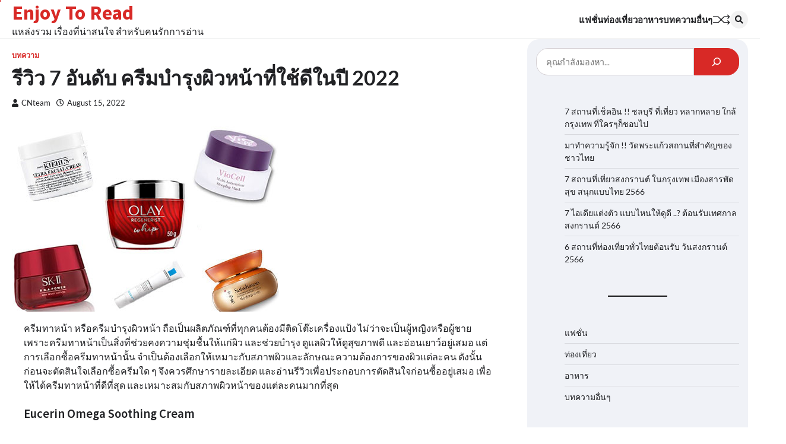

--- FILE ---
content_type: text/html; charset=UTF-8
request_url: https://enjoytoread.com/reviews-of-the-best-facial-creams-to-use-in-2022/
body_size: 17025
content:
<!doctype html>
<html lang="en-US">
<head>
	<meta charset="UTF-8">
	<meta name="viewport" content="width=device-width, initial-scale=1">
	<link rel="profile" href="https://gmpg.org/xfn/11">

	<meta name='robots' content='index, follow, max-image-preview:large, max-snippet:-1, max-video-preview:-1' />

	<!-- This site is optimized with the Yoast SEO plugin v20.3 - https://yoast.com/wordpress/plugins/seo/ -->
	<title>รีวิว 7 อันดับ ครีมบำรุงผิวหน้าที่ใช้ดีในปี 2022 - Enjoy To Read</title>
	<link rel="canonical" href="https://enjoytoread.com/reviews-of-the-best-facial-creams-to-use-in-2022/" />
	<meta property="og:locale" content="en_US" />
	<meta property="og:type" content="article" />
	<meta property="og:title" content="รีวิว 7 อันดับ ครีมบำรุงผิวหน้าที่ใช้ดีในปี 2022 - Enjoy To Read" />
	<meta property="og:description" content="ครีมทาหน้า หรือครีมบำรุงผิวหน้า ถือเป็นผลิตภัณฑ์ที่ทุกคนต้องมีติดโต๊ะเครื่องแป้ง ไม่ว่าจะเป็นผู้หญิงหรือผู้ชาย เพราะครีมทาหน้าเป็นสิ่งที่ช่วยคงความชุ่มชื้นให้แก่ผิว&hellip;" />
	<meta property="og:url" content="https://enjoytoread.com/reviews-of-the-best-facial-creams-to-use-in-2022/" />
	<meta property="og:site_name" content="Enjoy To Read" />
	<meta property="article:published_time" content="2022-08-15T03:56:21+00:00" />
	<meta property="article:modified_time" content="2022-08-23T06:10:41+00:00" />
	<meta property="og:image" content="https://enjoytoread.com/wp-content/uploads/2022/07/ครีมบำรุงผิวหน้า.jpg" />
	<meta property="og:image:width" content="450" />
	<meta property="og:image:height" content="313" />
	<meta property="og:image:type" content="image/jpeg" />
	<meta name="author" content="CNteam" />
	<meta name="twitter:card" content="summary_large_image" />
	<meta name="twitter:label1" content="Written by" />
	<meta name="twitter:data1" content="CNteam" />
	<script type="application/ld+json" class="yoast-schema-graph">{"@context":"https://schema.org","@graph":[{"@type":"WebPage","@id":"https://enjoytoread.com/reviews-of-the-best-facial-creams-to-use-in-2022/","url":"https://enjoytoread.com/reviews-of-the-best-facial-creams-to-use-in-2022/","name":"รีวิว 7 อันดับ ครีมบำรุงผิวหน้าที่ใช้ดีในปี 2022 - Enjoy To Read","isPartOf":{"@id":"https://enjoytoread.com/#website"},"primaryImageOfPage":{"@id":"https://enjoytoread.com/reviews-of-the-best-facial-creams-to-use-in-2022/#primaryimage"},"image":{"@id":"https://enjoytoread.com/reviews-of-the-best-facial-creams-to-use-in-2022/#primaryimage"},"thumbnailUrl":"https://enjoytoread.com/wp-content/uploads/2022/07/ครีมบำรุงผิวหน้า.jpg","datePublished":"2022-08-15T03:56:21+00:00","dateModified":"2022-08-23T06:10:41+00:00","author":{"@id":"https://enjoytoread.com/#/schema/person/b986d370528f177b3fb511eb574d8542"},"breadcrumb":{"@id":"https://enjoytoread.com/reviews-of-the-best-facial-creams-to-use-in-2022/#breadcrumb"},"inLanguage":"en-US","potentialAction":[{"@type":"ReadAction","target":["https://enjoytoread.com/reviews-of-the-best-facial-creams-to-use-in-2022/"]}]},{"@type":"ImageObject","inLanguage":"en-US","@id":"https://enjoytoread.com/reviews-of-the-best-facial-creams-to-use-in-2022/#primaryimage","url":"https://enjoytoread.com/wp-content/uploads/2022/07/ครีมบำรุงผิวหน้า.jpg","contentUrl":"https://enjoytoread.com/wp-content/uploads/2022/07/ครีมบำรุงผิวหน้า.jpg","width":450,"height":313,"caption":"ครีมบำรุงผิวหน้า"},{"@type":"BreadcrumbList","@id":"https://enjoytoread.com/reviews-of-the-best-facial-creams-to-use-in-2022/#breadcrumb","itemListElement":[{"@type":"ListItem","position":1,"name":"Home","item":"https://enjoytoread.com/"},{"@type":"ListItem","position":2,"name":"รีวิว 7 อันดับ ครีมบำรุงผิวหน้าที่ใช้ดีในปี 2022"}]},{"@type":"WebSite","@id":"https://enjoytoread.com/#website","url":"https://enjoytoread.com/","name":"Enjoy To Read","description":"แหล่งรวม เรื่องที่น่าสนใจ สำหรับคนรักการอ่าน","potentialAction":[{"@type":"SearchAction","target":{"@type":"EntryPoint","urlTemplate":"https://enjoytoread.com/?s={search_term_string}"},"query-input":"required name=search_term_string"}],"inLanguage":"en-US"},{"@type":"Person","@id":"https://enjoytoread.com/#/schema/person/b986d370528f177b3fb511eb574d8542","name":"CNteam","url":"https://enjoytoread.com/author/cnteam/"}]}</script>
	<!-- / Yoast SEO plugin. -->


<link rel="alternate" type="application/rss+xml" title="Enjoy To Read &raquo; Feed" href="https://enjoytoread.com/feed/" />
<link rel="alternate" type="application/rss+xml" title="Enjoy To Read &raquo; Comments Feed" href="https://enjoytoread.com/comments/feed/" />
<link rel="alternate" type="application/rss+xml" title="Enjoy To Read &raquo; รีวิว 7 อันดับ ครีมบำรุงผิวหน้าที่ใช้ดีในปี 2022 Comments Feed" href="https://enjoytoread.com/reviews-of-the-best-facial-creams-to-use-in-2022/feed/" />
<link rel="alternate" title="oEmbed (JSON)" type="application/json+oembed" href="https://enjoytoread.com/wp-json/oembed/1.0/embed?url=https%3A%2F%2Fenjoytoread.com%2Freviews-of-the-best-facial-creams-to-use-in-2022%2F" />
<link rel="alternate" title="oEmbed (XML)" type="text/xml+oembed" href="https://enjoytoread.com/wp-json/oembed/1.0/embed?url=https%3A%2F%2Fenjoytoread.com%2Freviews-of-the-best-facial-creams-to-use-in-2022%2F&#038;format=xml" />
<style id='wp-img-auto-sizes-contain-inline-css'>
img:is([sizes=auto i],[sizes^="auto," i]){contain-intrinsic-size:3000px 1500px}
/*# sourceURL=wp-img-auto-sizes-contain-inline-css */
</style>
<style id='wp-emoji-styles-inline-css'>

	img.wp-smiley, img.emoji {
		display: inline !important;
		border: none !important;
		box-shadow: none !important;
		height: 1em !important;
		width: 1em !important;
		margin: 0 0.07em !important;
		vertical-align: -0.1em !important;
		background: none !important;
		padding: 0 !important;
	}
/*# sourceURL=wp-emoji-styles-inline-css */
</style>
<link rel='stylesheet' id='wp-block-library-css' href='https://enjoytoread.com/wp-includes/css/dist/block-library/style.min.css?ver=6.9' media='all' />
<style id='wp-block-image-inline-css'>
.wp-block-image>a,.wp-block-image>figure>a{display:inline-block}.wp-block-image img{box-sizing:border-box;height:auto;max-width:100%;vertical-align:bottom}@media not (prefers-reduced-motion){.wp-block-image img.hide{visibility:hidden}.wp-block-image img.show{animation:show-content-image .4s}}.wp-block-image[style*=border-radius] img,.wp-block-image[style*=border-radius]>a{border-radius:inherit}.wp-block-image.has-custom-border img{box-sizing:border-box}.wp-block-image.aligncenter{text-align:center}.wp-block-image.alignfull>a,.wp-block-image.alignwide>a{width:100%}.wp-block-image.alignfull img,.wp-block-image.alignwide img{height:auto;width:100%}.wp-block-image .aligncenter,.wp-block-image .alignleft,.wp-block-image .alignright,.wp-block-image.aligncenter,.wp-block-image.alignleft,.wp-block-image.alignright{display:table}.wp-block-image .aligncenter>figcaption,.wp-block-image .alignleft>figcaption,.wp-block-image .alignright>figcaption,.wp-block-image.aligncenter>figcaption,.wp-block-image.alignleft>figcaption,.wp-block-image.alignright>figcaption{caption-side:bottom;display:table-caption}.wp-block-image .alignleft{float:left;margin:.5em 1em .5em 0}.wp-block-image .alignright{float:right;margin:.5em 0 .5em 1em}.wp-block-image .aligncenter{margin-left:auto;margin-right:auto}.wp-block-image :where(figcaption){margin-bottom:1em;margin-top:.5em}.wp-block-image.is-style-circle-mask img{border-radius:9999px}@supports ((-webkit-mask-image:none) or (mask-image:none)) or (-webkit-mask-image:none){.wp-block-image.is-style-circle-mask img{border-radius:0;-webkit-mask-image:url('data:image/svg+xml;utf8,<svg viewBox="0 0 100 100" xmlns="http://www.w3.org/2000/svg"><circle cx="50" cy="50" r="50"/></svg>');mask-image:url('data:image/svg+xml;utf8,<svg viewBox="0 0 100 100" xmlns="http://www.w3.org/2000/svg"><circle cx="50" cy="50" r="50"/></svg>');mask-mode:alpha;-webkit-mask-position:center;mask-position:center;-webkit-mask-repeat:no-repeat;mask-repeat:no-repeat;-webkit-mask-size:contain;mask-size:contain}}:root :where(.wp-block-image.is-style-rounded img,.wp-block-image .is-style-rounded img){border-radius:9999px}.wp-block-image figure{margin:0}.wp-lightbox-container{display:flex;flex-direction:column;position:relative}.wp-lightbox-container img{cursor:zoom-in}.wp-lightbox-container img:hover+button{opacity:1}.wp-lightbox-container button{align-items:center;backdrop-filter:blur(16px) saturate(180%);background-color:#5a5a5a40;border:none;border-radius:4px;cursor:zoom-in;display:flex;height:20px;justify-content:center;opacity:0;padding:0;position:absolute;right:16px;text-align:center;top:16px;width:20px;z-index:100}@media not (prefers-reduced-motion){.wp-lightbox-container button{transition:opacity .2s ease}}.wp-lightbox-container button:focus-visible{outline:3px auto #5a5a5a40;outline:3px auto -webkit-focus-ring-color;outline-offset:3px}.wp-lightbox-container button:hover{cursor:pointer;opacity:1}.wp-lightbox-container button:focus{opacity:1}.wp-lightbox-container button:focus,.wp-lightbox-container button:hover,.wp-lightbox-container button:not(:hover):not(:active):not(.has-background){background-color:#5a5a5a40;border:none}.wp-lightbox-overlay{box-sizing:border-box;cursor:zoom-out;height:100vh;left:0;overflow:hidden;position:fixed;top:0;visibility:hidden;width:100%;z-index:100000}.wp-lightbox-overlay .close-button{align-items:center;cursor:pointer;display:flex;justify-content:center;min-height:40px;min-width:40px;padding:0;position:absolute;right:calc(env(safe-area-inset-right) + 16px);top:calc(env(safe-area-inset-top) + 16px);z-index:5000000}.wp-lightbox-overlay .close-button:focus,.wp-lightbox-overlay .close-button:hover,.wp-lightbox-overlay .close-button:not(:hover):not(:active):not(.has-background){background:none;border:none}.wp-lightbox-overlay .lightbox-image-container{height:var(--wp--lightbox-container-height);left:50%;overflow:hidden;position:absolute;top:50%;transform:translate(-50%,-50%);transform-origin:top left;width:var(--wp--lightbox-container-width);z-index:9999999999}.wp-lightbox-overlay .wp-block-image{align-items:center;box-sizing:border-box;display:flex;height:100%;justify-content:center;margin:0;position:relative;transform-origin:0 0;width:100%;z-index:3000000}.wp-lightbox-overlay .wp-block-image img{height:var(--wp--lightbox-image-height);min-height:var(--wp--lightbox-image-height);min-width:var(--wp--lightbox-image-width);width:var(--wp--lightbox-image-width)}.wp-lightbox-overlay .wp-block-image figcaption{display:none}.wp-lightbox-overlay button{background:none;border:none}.wp-lightbox-overlay .scrim{background-color:#fff;height:100%;opacity:.9;position:absolute;width:100%;z-index:2000000}.wp-lightbox-overlay.active{visibility:visible}@media not (prefers-reduced-motion){.wp-lightbox-overlay.active{animation:turn-on-visibility .25s both}.wp-lightbox-overlay.active img{animation:turn-on-visibility .35s both}.wp-lightbox-overlay.show-closing-animation:not(.active){animation:turn-off-visibility .35s both}.wp-lightbox-overlay.show-closing-animation:not(.active) img{animation:turn-off-visibility .25s both}.wp-lightbox-overlay.zoom.active{animation:none;opacity:1;visibility:visible}.wp-lightbox-overlay.zoom.active .lightbox-image-container{animation:lightbox-zoom-in .4s}.wp-lightbox-overlay.zoom.active .lightbox-image-container img{animation:none}.wp-lightbox-overlay.zoom.active .scrim{animation:turn-on-visibility .4s forwards}.wp-lightbox-overlay.zoom.show-closing-animation:not(.active){animation:none}.wp-lightbox-overlay.zoom.show-closing-animation:not(.active) .lightbox-image-container{animation:lightbox-zoom-out .4s}.wp-lightbox-overlay.zoom.show-closing-animation:not(.active) .lightbox-image-container img{animation:none}.wp-lightbox-overlay.zoom.show-closing-animation:not(.active) .scrim{animation:turn-off-visibility .4s forwards}}@keyframes show-content-image{0%{visibility:hidden}99%{visibility:hidden}to{visibility:visible}}@keyframes turn-on-visibility{0%{opacity:0}to{opacity:1}}@keyframes turn-off-visibility{0%{opacity:1;visibility:visible}99%{opacity:0;visibility:visible}to{opacity:0;visibility:hidden}}@keyframes lightbox-zoom-in{0%{transform:translate(calc((-100vw + var(--wp--lightbox-scrollbar-width))/2 + var(--wp--lightbox-initial-left-position)),calc(-50vh + var(--wp--lightbox-initial-top-position))) scale(var(--wp--lightbox-scale))}to{transform:translate(-50%,-50%) scale(1)}}@keyframes lightbox-zoom-out{0%{transform:translate(-50%,-50%) scale(1);visibility:visible}99%{visibility:visible}to{transform:translate(calc((-100vw + var(--wp--lightbox-scrollbar-width))/2 + var(--wp--lightbox-initial-left-position)),calc(-50vh + var(--wp--lightbox-initial-top-position))) scale(var(--wp--lightbox-scale));visibility:hidden}}
/*# sourceURL=https://enjoytoread.com/wp-includes/blocks/image/style.min.css */
</style>
<style id='wp-block-image-theme-inline-css'>
:root :where(.wp-block-image figcaption){color:#555;font-size:13px;text-align:center}.is-dark-theme :root :where(.wp-block-image figcaption){color:#ffffffa6}.wp-block-image{margin:0 0 1em}
/*# sourceURL=https://enjoytoread.com/wp-includes/blocks/image/theme.min.css */
</style>
<style id='wp-block-latest-posts-inline-css'>
.wp-block-latest-posts{box-sizing:border-box}.wp-block-latest-posts.alignleft{margin-right:2em}.wp-block-latest-posts.alignright{margin-left:2em}.wp-block-latest-posts.wp-block-latest-posts__list{list-style:none}.wp-block-latest-posts.wp-block-latest-posts__list li{clear:both;overflow-wrap:break-word}.wp-block-latest-posts.is-grid{display:flex;flex-wrap:wrap}.wp-block-latest-posts.is-grid li{margin:0 1.25em 1.25em 0;width:100%}@media (min-width:600px){.wp-block-latest-posts.columns-2 li{width:calc(50% - .625em)}.wp-block-latest-posts.columns-2 li:nth-child(2n){margin-right:0}.wp-block-latest-posts.columns-3 li{width:calc(33.33333% - .83333em)}.wp-block-latest-posts.columns-3 li:nth-child(3n){margin-right:0}.wp-block-latest-posts.columns-4 li{width:calc(25% - .9375em)}.wp-block-latest-posts.columns-4 li:nth-child(4n){margin-right:0}.wp-block-latest-posts.columns-5 li{width:calc(20% - 1em)}.wp-block-latest-posts.columns-5 li:nth-child(5n){margin-right:0}.wp-block-latest-posts.columns-6 li{width:calc(16.66667% - 1.04167em)}.wp-block-latest-posts.columns-6 li:nth-child(6n){margin-right:0}}:root :where(.wp-block-latest-posts.is-grid){padding:0}:root :where(.wp-block-latest-posts.wp-block-latest-posts__list){padding-left:0}.wp-block-latest-posts__post-author,.wp-block-latest-posts__post-date{display:block;font-size:.8125em}.wp-block-latest-posts__post-excerpt,.wp-block-latest-posts__post-full-content{margin-bottom:1em;margin-top:.5em}.wp-block-latest-posts__featured-image a{display:inline-block}.wp-block-latest-posts__featured-image img{height:auto;max-width:100%;width:auto}.wp-block-latest-posts__featured-image.alignleft{float:left;margin-right:1em}.wp-block-latest-posts__featured-image.alignright{float:right;margin-left:1em}.wp-block-latest-posts__featured-image.aligncenter{margin-bottom:1em;text-align:center}
/*# sourceURL=https://enjoytoread.com/wp-includes/blocks/latest-posts/style.min.css */
</style>
<style id='wp-block-search-inline-css'>
.wp-block-search__button{margin-left:10px;word-break:normal}.wp-block-search__button.has-icon{line-height:0}.wp-block-search__button svg{height:1.25em;min-height:24px;min-width:24px;width:1.25em;fill:currentColor;vertical-align:text-bottom}:where(.wp-block-search__button){border:1px solid #ccc;padding:6px 10px}.wp-block-search__inside-wrapper{display:flex;flex:auto;flex-wrap:nowrap;max-width:100%}.wp-block-search__label{width:100%}.wp-block-search.wp-block-search__button-only .wp-block-search__button{box-sizing:border-box;display:flex;flex-shrink:0;justify-content:center;margin-left:0;max-width:100%}.wp-block-search.wp-block-search__button-only .wp-block-search__inside-wrapper{min-width:0!important;transition-property:width}.wp-block-search.wp-block-search__button-only .wp-block-search__input{flex-basis:100%;transition-duration:.3s}.wp-block-search.wp-block-search__button-only.wp-block-search__searchfield-hidden,.wp-block-search.wp-block-search__button-only.wp-block-search__searchfield-hidden .wp-block-search__inside-wrapper{overflow:hidden}.wp-block-search.wp-block-search__button-only.wp-block-search__searchfield-hidden .wp-block-search__input{border-left-width:0!important;border-right-width:0!important;flex-basis:0;flex-grow:0;margin:0;min-width:0!important;padding-left:0!important;padding-right:0!important;width:0!important}:where(.wp-block-search__input){appearance:none;border:1px solid #949494;flex-grow:1;font-family:inherit;font-size:inherit;font-style:inherit;font-weight:inherit;letter-spacing:inherit;line-height:inherit;margin-left:0;margin-right:0;min-width:3rem;padding:8px;text-decoration:unset!important;text-transform:inherit}:where(.wp-block-search__button-inside .wp-block-search__inside-wrapper){background-color:#fff;border:1px solid #949494;box-sizing:border-box;padding:4px}:where(.wp-block-search__button-inside .wp-block-search__inside-wrapper) .wp-block-search__input{border:none;border-radius:0;padding:0 4px}:where(.wp-block-search__button-inside .wp-block-search__inside-wrapper) .wp-block-search__input:focus{outline:none}:where(.wp-block-search__button-inside .wp-block-search__inside-wrapper) :where(.wp-block-search__button){padding:4px 8px}.wp-block-search.aligncenter .wp-block-search__inside-wrapper{margin:auto}.wp-block[data-align=right] .wp-block-search.wp-block-search__button-only .wp-block-search__inside-wrapper{float:right}
/*# sourceURL=https://enjoytoread.com/wp-includes/blocks/search/style.min.css */
</style>
<style id='wp-block-search-theme-inline-css'>
.wp-block-search .wp-block-search__label{font-weight:700}.wp-block-search__button{border:1px solid #ccc;padding:.375em .625em}
/*# sourceURL=https://enjoytoread.com/wp-includes/blocks/search/theme.min.css */
</style>
<style id='wp-block-separator-inline-css'>
@charset "UTF-8";.wp-block-separator{border:none;border-top:2px solid}:root :where(.wp-block-separator.is-style-dots){height:auto;line-height:1;text-align:center}:root :where(.wp-block-separator.is-style-dots):before{color:currentColor;content:"···";font-family:serif;font-size:1.5em;letter-spacing:2em;padding-left:2em}.wp-block-separator.is-style-dots{background:none!important;border:none!important}
/*# sourceURL=https://enjoytoread.com/wp-includes/blocks/separator/style.min.css */
</style>
<style id='wp-block-separator-theme-inline-css'>
.wp-block-separator.has-css-opacity{opacity:.4}.wp-block-separator{border:none;border-bottom:2px solid;margin-left:auto;margin-right:auto}.wp-block-separator.has-alpha-channel-opacity{opacity:1}.wp-block-separator:not(.is-style-wide):not(.is-style-dots){width:100px}.wp-block-separator.has-background:not(.is-style-dots){border-bottom:none;height:1px}.wp-block-separator.has-background:not(.is-style-wide):not(.is-style-dots){height:2px}
/*# sourceURL=https://enjoytoread.com/wp-includes/blocks/separator/theme.min.css */
</style>
<style id='global-styles-inline-css'>
:root{--wp--preset--aspect-ratio--square: 1;--wp--preset--aspect-ratio--4-3: 4/3;--wp--preset--aspect-ratio--3-4: 3/4;--wp--preset--aspect-ratio--3-2: 3/2;--wp--preset--aspect-ratio--2-3: 2/3;--wp--preset--aspect-ratio--16-9: 16/9;--wp--preset--aspect-ratio--9-16: 9/16;--wp--preset--color--black: #000000;--wp--preset--color--cyan-bluish-gray: #abb8c3;--wp--preset--color--white: #ffffff;--wp--preset--color--pale-pink: #f78da7;--wp--preset--color--vivid-red: #cf2e2e;--wp--preset--color--luminous-vivid-orange: #ff6900;--wp--preset--color--luminous-vivid-amber: #fcb900;--wp--preset--color--light-green-cyan: #7bdcb5;--wp--preset--color--vivid-green-cyan: #00d084;--wp--preset--color--pale-cyan-blue: #8ed1fc;--wp--preset--color--vivid-cyan-blue: #0693e3;--wp--preset--color--vivid-purple: #9b51e0;--wp--preset--gradient--vivid-cyan-blue-to-vivid-purple: linear-gradient(135deg,rgb(6,147,227) 0%,rgb(155,81,224) 100%);--wp--preset--gradient--light-green-cyan-to-vivid-green-cyan: linear-gradient(135deg,rgb(122,220,180) 0%,rgb(0,208,130) 100%);--wp--preset--gradient--luminous-vivid-amber-to-luminous-vivid-orange: linear-gradient(135deg,rgb(252,185,0) 0%,rgb(255,105,0) 100%);--wp--preset--gradient--luminous-vivid-orange-to-vivid-red: linear-gradient(135deg,rgb(255,105,0) 0%,rgb(207,46,46) 100%);--wp--preset--gradient--very-light-gray-to-cyan-bluish-gray: linear-gradient(135deg,rgb(238,238,238) 0%,rgb(169,184,195) 100%);--wp--preset--gradient--cool-to-warm-spectrum: linear-gradient(135deg,rgb(74,234,220) 0%,rgb(151,120,209) 20%,rgb(207,42,186) 40%,rgb(238,44,130) 60%,rgb(251,105,98) 80%,rgb(254,248,76) 100%);--wp--preset--gradient--blush-light-purple: linear-gradient(135deg,rgb(255,206,236) 0%,rgb(152,150,240) 100%);--wp--preset--gradient--blush-bordeaux: linear-gradient(135deg,rgb(254,205,165) 0%,rgb(254,45,45) 50%,rgb(107,0,62) 100%);--wp--preset--gradient--luminous-dusk: linear-gradient(135deg,rgb(255,203,112) 0%,rgb(199,81,192) 50%,rgb(65,88,208) 100%);--wp--preset--gradient--pale-ocean: linear-gradient(135deg,rgb(255,245,203) 0%,rgb(182,227,212) 50%,rgb(51,167,181) 100%);--wp--preset--gradient--electric-grass: linear-gradient(135deg,rgb(202,248,128) 0%,rgb(113,206,126) 100%);--wp--preset--gradient--midnight: linear-gradient(135deg,rgb(2,3,129) 0%,rgb(40,116,252) 100%);--wp--preset--font-size--small: 13px;--wp--preset--font-size--medium: 20px;--wp--preset--font-size--large: 36px;--wp--preset--font-size--x-large: 42px;--wp--preset--spacing--20: 0.44rem;--wp--preset--spacing--30: 0.67rem;--wp--preset--spacing--40: 1rem;--wp--preset--spacing--50: 1.5rem;--wp--preset--spacing--60: 2.25rem;--wp--preset--spacing--70: 3.38rem;--wp--preset--spacing--80: 5.06rem;--wp--preset--shadow--natural: 6px 6px 9px rgba(0, 0, 0, 0.2);--wp--preset--shadow--deep: 12px 12px 50px rgba(0, 0, 0, 0.4);--wp--preset--shadow--sharp: 6px 6px 0px rgba(0, 0, 0, 0.2);--wp--preset--shadow--outlined: 6px 6px 0px -3px rgb(255, 255, 255), 6px 6px rgb(0, 0, 0);--wp--preset--shadow--crisp: 6px 6px 0px rgb(0, 0, 0);}:where(.is-layout-flex){gap: 0.5em;}:where(.is-layout-grid){gap: 0.5em;}body .is-layout-flex{display: flex;}.is-layout-flex{flex-wrap: wrap;align-items: center;}.is-layout-flex > :is(*, div){margin: 0;}body .is-layout-grid{display: grid;}.is-layout-grid > :is(*, div){margin: 0;}:where(.wp-block-columns.is-layout-flex){gap: 2em;}:where(.wp-block-columns.is-layout-grid){gap: 2em;}:where(.wp-block-post-template.is-layout-flex){gap: 1.25em;}:where(.wp-block-post-template.is-layout-grid){gap: 1.25em;}.has-black-color{color: var(--wp--preset--color--black) !important;}.has-cyan-bluish-gray-color{color: var(--wp--preset--color--cyan-bluish-gray) !important;}.has-white-color{color: var(--wp--preset--color--white) !important;}.has-pale-pink-color{color: var(--wp--preset--color--pale-pink) !important;}.has-vivid-red-color{color: var(--wp--preset--color--vivid-red) !important;}.has-luminous-vivid-orange-color{color: var(--wp--preset--color--luminous-vivid-orange) !important;}.has-luminous-vivid-amber-color{color: var(--wp--preset--color--luminous-vivid-amber) !important;}.has-light-green-cyan-color{color: var(--wp--preset--color--light-green-cyan) !important;}.has-vivid-green-cyan-color{color: var(--wp--preset--color--vivid-green-cyan) !important;}.has-pale-cyan-blue-color{color: var(--wp--preset--color--pale-cyan-blue) !important;}.has-vivid-cyan-blue-color{color: var(--wp--preset--color--vivid-cyan-blue) !important;}.has-vivid-purple-color{color: var(--wp--preset--color--vivid-purple) !important;}.has-black-background-color{background-color: var(--wp--preset--color--black) !important;}.has-cyan-bluish-gray-background-color{background-color: var(--wp--preset--color--cyan-bluish-gray) !important;}.has-white-background-color{background-color: var(--wp--preset--color--white) !important;}.has-pale-pink-background-color{background-color: var(--wp--preset--color--pale-pink) !important;}.has-vivid-red-background-color{background-color: var(--wp--preset--color--vivid-red) !important;}.has-luminous-vivid-orange-background-color{background-color: var(--wp--preset--color--luminous-vivid-orange) !important;}.has-luminous-vivid-amber-background-color{background-color: var(--wp--preset--color--luminous-vivid-amber) !important;}.has-light-green-cyan-background-color{background-color: var(--wp--preset--color--light-green-cyan) !important;}.has-vivid-green-cyan-background-color{background-color: var(--wp--preset--color--vivid-green-cyan) !important;}.has-pale-cyan-blue-background-color{background-color: var(--wp--preset--color--pale-cyan-blue) !important;}.has-vivid-cyan-blue-background-color{background-color: var(--wp--preset--color--vivid-cyan-blue) !important;}.has-vivid-purple-background-color{background-color: var(--wp--preset--color--vivid-purple) !important;}.has-black-border-color{border-color: var(--wp--preset--color--black) !important;}.has-cyan-bluish-gray-border-color{border-color: var(--wp--preset--color--cyan-bluish-gray) !important;}.has-white-border-color{border-color: var(--wp--preset--color--white) !important;}.has-pale-pink-border-color{border-color: var(--wp--preset--color--pale-pink) !important;}.has-vivid-red-border-color{border-color: var(--wp--preset--color--vivid-red) !important;}.has-luminous-vivid-orange-border-color{border-color: var(--wp--preset--color--luminous-vivid-orange) !important;}.has-luminous-vivid-amber-border-color{border-color: var(--wp--preset--color--luminous-vivid-amber) !important;}.has-light-green-cyan-border-color{border-color: var(--wp--preset--color--light-green-cyan) !important;}.has-vivid-green-cyan-border-color{border-color: var(--wp--preset--color--vivid-green-cyan) !important;}.has-pale-cyan-blue-border-color{border-color: var(--wp--preset--color--pale-cyan-blue) !important;}.has-vivid-cyan-blue-border-color{border-color: var(--wp--preset--color--vivid-cyan-blue) !important;}.has-vivid-purple-border-color{border-color: var(--wp--preset--color--vivid-purple) !important;}.has-vivid-cyan-blue-to-vivid-purple-gradient-background{background: var(--wp--preset--gradient--vivid-cyan-blue-to-vivid-purple) !important;}.has-light-green-cyan-to-vivid-green-cyan-gradient-background{background: var(--wp--preset--gradient--light-green-cyan-to-vivid-green-cyan) !important;}.has-luminous-vivid-amber-to-luminous-vivid-orange-gradient-background{background: var(--wp--preset--gradient--luminous-vivid-amber-to-luminous-vivid-orange) !important;}.has-luminous-vivid-orange-to-vivid-red-gradient-background{background: var(--wp--preset--gradient--luminous-vivid-orange-to-vivid-red) !important;}.has-very-light-gray-to-cyan-bluish-gray-gradient-background{background: var(--wp--preset--gradient--very-light-gray-to-cyan-bluish-gray) !important;}.has-cool-to-warm-spectrum-gradient-background{background: var(--wp--preset--gradient--cool-to-warm-spectrum) !important;}.has-blush-light-purple-gradient-background{background: var(--wp--preset--gradient--blush-light-purple) !important;}.has-blush-bordeaux-gradient-background{background: var(--wp--preset--gradient--blush-bordeaux) !important;}.has-luminous-dusk-gradient-background{background: var(--wp--preset--gradient--luminous-dusk) !important;}.has-pale-ocean-gradient-background{background: var(--wp--preset--gradient--pale-ocean) !important;}.has-electric-grass-gradient-background{background: var(--wp--preset--gradient--electric-grass) !important;}.has-midnight-gradient-background{background: var(--wp--preset--gradient--midnight) !important;}.has-small-font-size{font-size: var(--wp--preset--font-size--small) !important;}.has-medium-font-size{font-size: var(--wp--preset--font-size--medium) !important;}.has-large-font-size{font-size: var(--wp--preset--font-size--large) !important;}.has-x-large-font-size{font-size: var(--wp--preset--font-size--x-large) !important;}
/*# sourceURL=global-styles-inline-css */
</style>

<style id='classic-theme-styles-inline-css'>
/*! This file is auto-generated */
.wp-block-button__link{color:#fff;background-color:#32373c;border-radius:9999px;box-shadow:none;text-decoration:none;padding:calc(.667em + 2px) calc(1.333em + 2px);font-size:1.125em}.wp-block-file__button{background:#32373c;color:#fff;text-decoration:none}
/*# sourceURL=/wp-includes/css/classic-themes.min.css */
</style>
<link rel='stylesheet' id='flash-news-slick-style-css' href='https://enjoytoread.com/wp-content/themes/flash-news/assets/css/slick.min.css?ver=1.8.1' media='all' />
<link rel='stylesheet' id='flash-news-fontawesome-style-css' href='https://enjoytoread.com/wp-content/themes/flash-news/assets/css/fontawesome.min.css?ver=5.15.4' media='all' />
<link rel='stylesheet' id='flash-news-google-fonts-css' href='https://enjoytoread.com/wp-content/fonts/729441b9a00605ad17022782db904aad.css' media='all' />
<link rel='stylesheet' id='flash-news-style-css' href='https://enjoytoread.com/wp-content/themes/flash-news/style.css?ver=1.0.1' media='all' />
<style id='flash-news-style-inline-css'>

    /* Color */
    :root {
        --header-text-color: #d82926;
    }
    
    /* Typograhpy */
    :root {
        --font-heading: "Source Sans Pro", serif;
        --font-main: -apple-system, BlinkMacSystemFont,"Lato", "Segoe UI", Roboto, Oxygen-Sans, Ubuntu, Cantarell, "Helvetica Neue", sans-serif;
    }

    body,
	button, input, select, optgroup, textarea {
        font-family: "Lato", serif;
	}

	.site-title a {
        font-family: "Source Sans Pro", serif;
	}
    
	.site-description {
        font-family: "Lato", serif;
	}
    
/*# sourceURL=flash-news-style-inline-css */
</style>
<link rel='stylesheet' id='wp-block-paragraph-css' href='https://enjoytoread.com/wp-includes/blocks/paragraph/style.min.css?ver=6.9' media='all' />
<link rel='stylesheet' id='wp-block-heading-css' href='https://enjoytoread.com/wp-includes/blocks/heading/style.min.css?ver=6.9' media='all' />
<link rel='stylesheet' id='wp-block-list-css' href='https://enjoytoread.com/wp-includes/blocks/list/style.min.css?ver=6.9' media='all' />
<script src="https://enjoytoread.com/wp-includes/js/jquery/jquery.min.js?ver=3.7.1" id="jquery-core-js"></script>
<script src="https://enjoytoread.com/wp-includes/js/jquery/jquery-migrate.min.js?ver=3.4.1" id="jquery-migrate-js"></script>
<link rel="https://api.w.org/" href="https://enjoytoread.com/wp-json/" /><link rel="alternate" title="JSON" type="application/json" href="https://enjoytoread.com/wp-json/wp/v2/posts/780" /><link rel="EditURI" type="application/rsd+xml" title="RSD" href="https://enjoytoread.com/xmlrpc.php?rsd" />
<meta name="generator" content="WordPress 6.9" />
<link rel='shortlink' href='https://enjoytoread.com/?p=780' />
<!-- Global site tag (gtag.js) - Google Analytics -->
<script async src="https://www.googletagmanager.com/gtag/js?id=G-DXB9EWPVFE"></script>
<script>
  window.dataLayer = window.dataLayer || [];
  function gtag(){dataLayer.push(arguments);}
  gtag('js', new Date());

  gtag('config', 'G-DXB9EWPVFE');
</script>
<script type="text/javascript">
    (function(c,l,a,r,i,t,y){
        c[a]=c[a]||function(){(c[a].q=c[a].q||[]).push(arguments)};
        t=l.createElement(r);t.async=1;t.src="https://www.clarity.ms/tag/"+i;
        y=l.getElementsByTagName(r)[0];y.parentNode.insertBefore(t,y);
    })(window, document, "clarity", "script", "fmsvbrw41s");
</script>
<!-- StarBox - the Author Box for Humans 3.4.6, visit: http://wordpress.org/plugins/starbox/ -->
<!-- /StarBox - the Author Box for Humans -->

<link rel='stylesheet' id='ABHfrontend.min.css-css' href='https://enjoytoread.com/wp-content/plugins/starbox/themes/business/css/frontend.min.css?ver=3.4.6' media='all' />
<script src="https://enjoytoread.com/wp-content/plugins/starbox/themes/business/js/frontend.min.js?ver=3.4.6" id="ABHfrontend.min.js-js"></script>
<link rel='stylesheet' id='ABHhidedefault.min.css-css' href='https://enjoytoread.com/wp-content/plugins/starbox/themes/admin/css/hidedefault.min.css?ver=3.4.6' media='all' />
<link rel="pingback" href="https://enjoytoread.com/xmlrpc.php">
<style type="text/css" id="breadcrumb-trail-css">.trail-items li::after {content: "/";}</style>
<link rel="icon" href="https://enjoytoread.com/wp-content/uploads/2022/08/cropped-Enjoy-to-read-logo-32x32.png" sizes="32x32" />
<link rel="icon" href="https://enjoytoread.com/wp-content/uploads/2022/08/cropped-Enjoy-to-read-logo-192x192.png" sizes="192x192" />
<link rel="apple-touch-icon" href="https://enjoytoread.com/wp-content/uploads/2022/08/cropped-Enjoy-to-read-logo-180x180.png" />
<meta name="msapplication-TileImage" content="https://enjoytoread.com/wp-content/uploads/2022/08/cropped-Enjoy-to-read-logo-270x270.png" />
</head>

<body class="wp-singular post-template-default single single-post postid-780 single-format-standard wp-embed-responsive wp-theme-flash-news right-sidebar light-theme elementor-default elementor-kit-1086">
		<div class="ascendoor-page-progress"></div>
	<div id="page" class="site ascendoor-site-wrapper">
		<a class="skip-link screen-reader-text" href="#primary">Skip to content</a>
		<div id="loader">
			<div class="loader-container">
				<div id="preloader loader-1">
					<div class="dot"></div>
				</div>
			</div>
		</div>
		<header id="masthead" class="site-header">
									<div class="middle-bottom-header " style="background-image: url('')">
				<div class="middle-header-part">
					<div class="ascendoor-wrapper">
						<div class="middle-header-wrapper">
							<div class="site-branding">
																<div class="site-identity">
																			<p class="site-title"><a href="https://enjoytoread.com/" rel="home">Enjoy To Read</a></p>
																				<p class="site-description">แหล่งรวม เรื่องที่น่าสนใจ สำหรับคนรักการอ่าน</p>
																		</div>
							</div><!-- .site-branding -->
							<div class="middle-header-navigation">
								<div class="navigation-part">
									<nav id="site-navigation" class="main-navigation">
										<button class="menu-toggle" aria-controls="primary-menu" aria-expanded="false">
											<span></span>
											<span></span>
											<span></span>
										</button>
										<div class="main-navigation-links">
											<div class="menu-main-container"><ul id="menu-main" class="menu"><li id="menu-item-157" class="menu-item menu-item-type-taxonomy menu-item-object-category menu-item-157"><a href="https://enjoytoread.com/category/fashion/">แฟชั่น</a></li>
<li id="menu-item-154" class="menu-item menu-item-type-taxonomy menu-item-object-category menu-item-154"><a href="https://enjoytoread.com/category/travel/">ท่องเที่ยว</a></li>
<li id="menu-item-1955" class="menu-item menu-item-type-taxonomy menu-item-object-category menu-item-1955"><a href="https://enjoytoread.com/category/food/">อาหาร</a></li>
<li id="menu-item-555" class="menu-item menu-item-type-taxonomy menu-item-object-category current-post-ancestor current-menu-parent current-post-parent menu-item-555"><a href="https://enjoytoread.com/category/article/">บทความอื่นๆ</a></li>
</ul></div>										</div>
									</nav><!-- #site-navigation -->
								</div>
								<div class="bottom-header-right-part">
									<div class="ramdom-post">
																						<a href="https://enjoytoread.com/uthai-thani/" data-title="View Random Post">
													<svg xmlns="http://www.w3.org/2000/svg" x="0px" y="0px" viewBox="0 0 100 100">
														<polyline class="line arrow-end top" points="5.6,34.2 33.2,34.4 65.6,66.8 93.4,66.3 "/>
														<polyline class="line arrow-end bottom" points="5.6,66.8 33.2,66.6 65.6,34.2 93.4,34.7 "/>
														<polyline class="line" points="85.9,24.5 95.4,34.2 86.6,43.5 "/>
														<polyline class="line" points="85.9,56.5 95.4,66.2 86.6,75.5 "/>
													</svg>
												</a>
																					</div>
									<div class="header-search">
										<div class="header-search-wrap">
											<a href="#" title="Search" class="header-search-icon">
												<i class="fa fa-search"></i>
											</a>
											<div class="header-search-form">
												<form role="search" method="get" class="search-form" action="https://enjoytoread.com/">
				<label>
					<span class="screen-reader-text">Search for:</span>
					<input type="search" class="search-field" placeholder="Search &hellip;" value="" name="s" />
				</label>
				<input type="submit" class="search-submit" value="Search" />
			</form>											</div>
										</div>
									</div>
								</div>
							</div>
						</div>
					</div>
				</div>
			</div>
		</header><!-- #masthead -->

			<div id="content" class="site-content">
			<div class="ascendoor-wrapper">
				<div class="ascendoor-page">
				<main id="primary" class="site-main">

	
<article id="post-780" class="post-780 post type-post status-publish format-standard has-post-thumbnail hentry category-article">
	<div class="mag-post-single">
		<div class="mag-post-detail">
						<div class="mag-post-category">
				<a href="https://enjoytoread.com/category/article/">บทความ</a>			</div>
						<header class="entry-header">
				<h1 class="entry-title">รีวิว 7 อันดับ ครีมบำรุงผิวหน้าที่ใช้ดีในปี 2022</h1>					<div class="mag-post-meta">
						<span class="post-author"> <a class="url fn n" href="https://enjoytoread.com/author/cnteam/"><i class="fas fa-user"></i>CNteam</a></span><span class="post-date"><a href="https://enjoytoread.com/reviews-of-the-best-facial-creams-to-use-in-2022/" rel="bookmark"><i class="far fa-clock"></i><time class="entry-date published" datetime="2022-08-15T10:56:21+07:00">August 15, 2022</time><time class="updated" datetime="2022-08-23T13:10:41+07:00">August 23, 2022</time></a></span>					</div>
							</header><!-- .entry-header -->
		</div>
		
			<div class="post-thumbnail">
				<img width="450" height="313" src="https://enjoytoread.com/wp-content/uploads/2022/07/ครีมบำรุงผิวหน้า.jpg" class="attachment-post-thumbnail size-post-thumbnail wp-post-image" alt="ครีมบำรุงผิวหน้า" decoding="async" fetchpriority="high" srcset="https://enjoytoread.com/wp-content/uploads/2022/07/ครีมบำรุงผิวหน้า.jpg 450w, https://enjoytoread.com/wp-content/uploads/2022/07/ครีมบำรุงผิวหน้า-300x209.jpg 300w" sizes="(max-width: 450px) 100vw, 450px" />			</div><!-- .post-thumbnail -->

				<div class="entry-content">
			
<p>ครีมทาหน้า หรือครีมบำรุงผิวหน้า ถือเป็นผลิตภัณฑ์ที่ทุกคนต้องมีติดโต๊ะเครื่องแป้ง ไม่ว่าจะเป็นผู้หญิงหรือผู้ชาย เพราะครีมทาหน้าเป็นสิ่งที่ช่วยคงความชุ่มชื้นให้แก่ผิว และช่วยบำรุง ดูแลผิวให้ดูสุขภาพดี และอ่อนเยาว์อยู่เสมอ แต่การเลือกซื้อครีมทาหน้านั้น จำเป็นต้องเลือกให้เหมาะกับสภาพผิวและลักษณะความต้องการของผิวแต่ละคน ดังนั้น ก่อนจะตัดสินใจเลือกซื้อครีมใด ๆ จึงควรศึกษารายละเอียด และอ่านรีวิวเพื่อประกอบการตัดสินใจก่อนซื้ออยู่เสมอ เพื่อให้ได้ครีมทาหน้าที่ดีที่สุด และเหมาะสมกับสภาพผิวหน้าของแต่ละคนมากที่สุด</p>



<h2 class="wp-block-heading">Eucerin Omega Soothing Cream</h2>


<div class="wp-block-image">
<figure class="aligncenter size-full is-resized"><img decoding="async" src="https://enjoytoread.com/wp-content/uploads/2022/07/u.jpg" alt="Eucerin" class="wp-image-781" width="400" srcset="https://enjoytoread.com/wp-content/uploads/2022/07/u.jpg 371w, https://enjoytoread.com/wp-content/uploads/2022/07/u-271x300.jpg 271w" sizes="(max-width: 371px) 100vw, 371px" /></figure>
</div>


<p>ขนาด: 50&nbsp;มิลลิลิตร</p>



<p>เหมาะสำหรับ:&nbsp;ผิวธรรมดา ผิวแห้ง</p>



<p>ใช้ตอน:&nbsp;กลางวัน กลางคืน</p>



<p>ครีมบำรุงผิวหน้าสำหรับผิวแห้ง ลอก เป็นขุย ช่วยลดปัญหาที่เกิดจากอาการผิวแห้ง เช่น ผิวลอก ผิวอักเสบ ระคายเคืองจากอาการแห้ง แดง คัน ระคายเคือง มีส่วนผสมที่อ่อนโยนต่อผิว ปลอดภัย สามารถใช้ได้แม้แต่ในผิวเด็กทารก ไม่มีส่วนผสมของน้ำหอมและพาราเบน สามารถใช้ได้ทั้งกับผิวหน้าและผิวกาย</p>



<p>คุณสมบัติเด่น</p>



<ul class="wp-block-list"><li>ลดปัญหาที่เกิดจากอาการผิวแห้ง เช่น ผิวลอก ผิวอักเสบ</li><li>มีส่วนผสมที่อ่อนโยนต่อผิว ปลอดภัย สามารถใช้ได้แม้แต่ในผิวเด็กทารกไม่มีส่วนผสมของน้ำหอมและพาราเบน</li></ul>



<h2 class="wp-block-heading">Neutrogena HYDRO BOOST Water Gel</h2>


<div class="wp-block-image">
<figure class="aligncenter size-full is-resized"><img decoding="async" src="https://enjoytoread.com/wp-content/uploads/2022/07/n.jpg" alt="Neutrogena" class="wp-image-782" width="500"/></figure>
</div>


<p>ขนาด: 50&nbsp;กรัม</p>



<p>เหมาะสำหรับ:&nbsp;ทุกสภาพผิว</p>



<p>ใช้ตอน:&nbsp;กลางวัน กลางคืน</p>



<p>ครีมทาหน้าเนื้อเจล มอบสัมผัสสุดบางเบา และซึมซาบได้อย่างรวดเร็ว ไม่ทิ้งความเหนียวเหนอะหนะไว้บนผิว ช่วยเติมเต็มความชุ่มชื้นบนผิวหน้า และล็อคความชุ่มชื้นไว้ได้อย่างยาวนานถึง 72 ชั่วโมง เพื่อให้ผิวของคุณแข็งแรง อิ่มน้ำ เปล่งปลั่งจากภายในสู่ภายนอก อีกทั้งยังช่วยเสริมสร้างปราการปกป้องผิว ให้ผิวดูเนียนใส นุ่มเด้ง แลดูอิ่มน้ำได้ตลอดทั้งวัน</p>



<p>มีสิว? แล้วเป็นครีมรักษาสิว ที่ดีที่สุดที่จะซื้อตอนนี้</p>



<p>คุณสมบัติเด่น</p>



<ul class="wp-block-list"><li>เนื้อสัมผัสสุดบางเบา และซึมซาบได้อย่างรวดเร็ว</li><li>ล็อคความชุ่มชื้นไว้ได้อย่างยาวนานถึง 72 ชั่วโมง</li><li>เสริมสร้างปราการปกป้องผิว ให้ผิวดูเนียนใส นุ่มเด้ง แลดูอิ่มน้ำ</li></ul>



<h2 class="wp-block-heading">Curel Intensive Moisture Care</h2>


<div class="wp-block-image">
<figure class="aligncenter size-full is-resized"><img decoding="async" src="https://enjoytoread.com/wp-content/uploads/2022/07/c.jpg" alt="Curel" class="wp-image-783" width="500" srcset="https://enjoytoread.com/wp-content/uploads/2022/07/c.jpg 336w, https://enjoytoread.com/wp-content/uploads/2022/07/c-300x263.jpg 300w" sizes="(max-width: 336px) 100vw, 336px" /></figure>
</div>


<p>ขนาด: 40&nbsp;กรัม</p>



<p>เหมาะสำหรับ:&nbsp;ผิวธรรมดา ผิวแห้ง ผิวบอบบางแพ้ง่าย</p>



<p>ใช้ตอน:&nbsp;กลางวัน กลางคืน</p>



<p>ครีมบำรุงผิวหน้า พร้อมด้วยส่วนผสมของมอยส์เจอร์ไรเซอร์สุดเข้มข้น ช่วยบำรุงผิวหน้าอย่างล้ำลึก แต่ยังคงความอ่อนโยน สามารถใช้ได้กับผู้ที่มีผิวบอบบาง แพ้ง่าย ลดอาการระคายเคืองจากผิวแห้งลอก เป็นขุย ช่วยเสริมสร้างความแข็งแรงของเกราะป้องกันผิวตามธรรมชาติ บำรุงผิวให้นุ่ม ชุ่มชื้น แข็งแรงจากภายใน เนื้อครีมมีความเข้มข้น จึงสามารถเติมเต็มความชุ่มชื้นลงสู่ผิวได้เป็นอย่างดี แต่ซึมซาบไว ไม่เหนียวเหนอะหนะ ทำให้คุณรู้สึกเบาสบาย ไม่หนักผิวหน้า</p>



<p>คุณสมบัติเด่น</p>



<ul class="wp-block-list"><li>ช่วยบำรุงผิวหน้าอย่างล้ำลึก แต่ยังคงความอ่อนโยน</li><li>เสริมสร้างความแข็งแรงของเกราะป้องกันผิวตามธรรมชาติ</li><li>เนื้อครีมมีความเข้มข้น แต่ซึมซาบได้รวดเร็ว</li></ul>



<h2 class="wp-block-heading">Yves Rocher White Botanical Moisturize Lighten Cream</h2>


<div class="wp-block-image">
<figure class="aligncenter size-full is-resized"><img decoding="async" src="https://enjoytoread.com/wp-content/uploads/2022/08/y.jpg" alt="Yves Rocher White" class="wp-image-1020" width="400" srcset="https://enjoytoread.com/wp-content/uploads/2022/08/y.jpg 600w, https://enjoytoread.com/wp-content/uploads/2022/08/y-235x300.jpg 235w" sizes="(max-width: 600px) 100vw, 600px" /></figure>
</div>


<p>ขนาด: 50&nbsp;มิลลิลิตร</p>



<p>เหมาะสำหรับ:&nbsp;ผิวธรรมดา ผิวแห้ง</p>



<p>ใช้ตอน:&nbsp;กลางวัน กลางคืน</p>



<p>ครีมบำรุงผิวด้วยสารสกัดจากธรรมชาติ สามารถใช้ได้ทั้งยามกลางวันและกลางคืน มีส่วนผสมที่ช่วยเติมเต็มความชุ่มชื้นลงสู่ผิว ช่วยลดเลือนจุดด่างดำ และความไม่สม่ำเสมอของสีผิว ให้ผิวดูเรียบเนียน ชุ่มชื้น เนื้อครีมเป็นเนื้อละเอียด เกลี่ยง่าย ซึมซาบลงสู่ผิวได้อย่างรวดเร็ว เมื่อใช้เป็นประจำอย่างต่อเนื่อง คุณจะรู้สึกได้ว่าผิวดูอ่อนเยาว์ ริ้วรอยต่าง ๆ ดูลดเลือนลงอย่างเห็นได้ชัด</p>



<p>คุณสมบัติเด่น</p>



<ul class="wp-block-list"><li>เติมเต็มความชุ่มชื้นลงสู่ผิว ช่วยลดเลือนจุดด่างดำ</li><li>เกลี่ยง่าย ซึมซาบลงสู่ผิวได้อย่างรวดเร็ว</li><li>ให้ผิวดูอ่อนเยาว์ ริ้วรอยต่าง ๆ ดูลดเลือนลง</li></ul>



<h2 class="wp-block-heading">Olay Total Effect 7in1 Gentle SPF15</h2>


<div class="wp-block-image">
<figure class="aligncenter size-full is-resized"><img decoding="async" src="https://enjoytoread.com/wp-content/uploads/2022/07/o.png" alt="olay" class="wp-image-794" width="400" srcset="https://enjoytoread.com/wp-content/uploads/2022/07/o.png 334w, https://enjoytoread.com/wp-content/uploads/2022/07/o-247x300.png 247w" sizes="(max-width: 334px) 100vw, 334px" /></figure>
</div>


<p>ขนาด: 50&nbsp;กรัม</p>



<p>เหมาะสำหรับ:&nbsp;ทุกสภาพผิว</p>



<p>ใช้ตอน:&nbsp;กลางวัน</p>



<p>ครีมบำรุงผิวหน้า ยอดขายดีมาเป็นระยะเวลานานกว่าสิบปี มีส่วนผสมอันคงคุณค่าอย่างวิตามินบีสาม ที่ช่วยปรับสภาพผิวให้กระจ่างใส ลดเลือนริ้วรอยและจุดด่างดำ ให้ผิวดูเรียบเนียน สม่ำเสมอ อ่อนเยาว์ มีสารปกป้องผิวจากแสงแดด ช่วยไม่ให้ผิวแห้งกร้านและหมองคล้ำจากการทำร้ายของรังสียูวี เนื้อครีมบางเบา แต่เข้มข้น เกลี่ยง่าย ซึมซาบไว ไม่ทำให้หน้ามันเยิ้มระหว่างวัน</p>



<p>คุณสมบัติเด่น</p>



<ul class="wp-block-list"><li>ปรับสภาพผิวให้กระจ่างใส ลดเลือนริ้วรอยและจุดด่างดำ</li><li>มีสารปกป้องผิวจากแสงแดด</li><li>เนื้อครีมบางเบา แต่เข้มข้น เกลี่ยง่าย ซึมซาบไว</li></ul>



<h2 class="wp-block-heading">SMOOTH E CREAM</h2>


<div class="wp-block-image">
<figure class="aligncenter size-full is-resized"><img decoding="async" src="https://enjoytoread.com/wp-content/uploads/2022/08/s.jpg" alt="SMOOTH E CREAM" class="wp-image-1021" width="500" srcset="https://enjoytoread.com/wp-content/uploads/2022/08/s.jpg 600w, https://enjoytoread.com/wp-content/uploads/2022/08/s-300x224.jpg 300w" sizes="(max-width: 600px) 100vw, 600px" /></figure>
</div>


<p>ขนาด: 7&nbsp;กรัม</p>



<p>เหมาะสำหรับ:&nbsp;ผิวธรรมดา ผิวแห้ง</p>



<p>ใช้ตอน:&nbsp;กลางวัน กลางคืน</p>



<p>ครีมทาหน้าลดเลือนจุดด่างดำอย่างเห็นผล ด้วยส่วนผสมจากวิตามินอีที่สกัดมาจากธรรมชาติ จึงมีประสิทธิภาพในการลดเลือนริ้วรอยและจุดด่างดำ อีกทั้งยังช่วยเติมเต็มความชุ่มชื้น ให้ผิวเรียบเนียนและกระจ่างใส เนื้อครีมสุดเข้มข้น ช่วยฟื้นฟูและต่อต้านอนุมูลอิสระ ให้ผิวดูอ่อนเยาว์ เต่งตึง และลดรอยเหี่ยวย่นต่าง ๆ ได้อย่างมีประสิทธิภาพ</p>



<p>คุณสมบัติเด่น</p>



<ul class="wp-block-list"><li>มีส่วนผสมจากวิตามินอีที่สกัดมาจากธรรมชาติ</li><li>ลดเลือนริ้วรอยและจุดด่างดำ เติมเต็มความชุ่มชื้น ให้ผิวเรียบเนียน</li><li>ต่อต้านอนุมูลอิสระ ให้ผิวดูอ่อนเยาว์ เต่งตึง และลดรอยเหี่ยวย่นต่าง ๆ</li></ul>



<h2 class="wp-block-heading"> KAY BERRY – Seven Plus Cream</h2>


<div class="wp-block-image">
<figure class="aligncenter size-full is-resized"><img decoding="async" src="https://enjoytoread.com/wp-content/uploads/2022/08/se.jpg" alt="KAY BERRY" class="wp-image-1022" width="500" srcset="https://enjoytoread.com/wp-content/uploads/2022/08/se.jpg 600w, https://enjoytoread.com/wp-content/uploads/2022/08/se-300x238.jpg 300w" sizes="(max-width: 600px) 100vw, 600px" /></figure>
</div>


<p>ขนาด: 15&nbsp;กรัม</p>



<p>เหมาะสำหรับ:&nbsp;ทุกสภาพผิว ผิวมีจุดด่างดำ</p>



<p>ใช้ตอน:&nbsp;กลางวัน กลางคืน</p>



<p>ครีมบำรุงผิวสุดเข้มข้น ประกอบไปด้วยสารสกัดและส่วนผสมที่ทรงประสิทธิภาพ มีคุณสมบัติในการช่วยปรับสภาพผิวให้ขาว กระจ่างใส ดูมีสุขภาพดี พร้อมช่วยลดจุดด่างดำและริ้วรอยต่าง ๆ ให้ดูลดเลือนลง โดยไม่อุดตัน ไม่ก่อให้เกิดสิว สามารถใช้ได้เป็นประจำทุกวัน</p>



<p>คุณสมบัติเด่น</p>



<ul class="wp-block-list"><li>ปรับสภาพผิวให้ขาว กระจ่างใส</li><li>ช่วยลดจุดด่างดำและริ้วรอยต่าง ๆ ให้ดูเลือนลง</li><li>ไม่อุดตัน ไม่ก่อให้เกิดสิว</li></ul>



<h3 class="wp-block-heading">เคล็ดลับดีๆที่ควรบอกต่อกันนะคะ</h3>



<p>เป็นอย่างไรบ้างคะ กับครีมทาหน้าทั้ง 7 ยี่ห้อ ที่จะช่วยบำรุงและดูแลผิวให้เรียบเนียน กระจ่างใสลองเลือกซื้อเลือกใช้ให้เหมาะกับคุณ และทาอย่างถูกวิธี รับรองว่าผิวของคุณจะสวยนุ่ม ชุ่มชื้น เนียนเรียบ และดูอ่อนเยาว์อยู่เสมอ และหากใครกำลังมองหาเว็บไซต์รวมบทความดีๆไว้อ่าน หรือเกี่ยวกับสุขภาพและการท่องเที่ยว เข้ามาที่เว็บไซต์ <strong><a href="https://enjoytoread.com/">Enjoy to read</a></strong> กันได้เลย เรามีอัพเดททุกวัน</p>

                         <div class="abh_box abh_box_down abh_box_business"><ul class="abh_tabs"> <li class="abh_about abh_active"><a href="#abh_about">Author</a></li> <li class="abh_posts"><a href="#abh_posts">Recent Posts</a></li></ul><div class="abh_tab_content"><section class="vcard author abh_about_tab abh_tab" itemscope itemprop="author" itemtype="http://schema.org/Person" style="display:block"><div class="abh_image" itemscope itemtype="http://schema.org/ImageObject"><a href = "https://enjoytoread.com/author/cnteam/" class="url" title = "CNteam" > </a > </div><div class="abh_social"> </div><div class="abh_text"><div class="abh_name fn name" itemprop="name" ><a href="https://enjoytoread.com/author/cnteam/" class="url">CNteam</a></div><div class="abh_job" ></div><div class="description note abh_description" itemprop="description" ></div></div> </section><section class="abh_posts_tab abh_tab" ><div class="abh_image"><a href="https://enjoytoread.com/author/cnteam/" class="url" title="CNteam"></a></div><div class="abh_social"> </div><div class="abh_text"><div class="abh_name" >Latest posts by CNteam <span class="abh_allposts">(<a href="https://enjoytoread.com/author/cnteam/">see all</a>)</span></div><div class="abh_description note" ><ul>				<li>					<a href="https://enjoytoread.com/7-check-in-locations-chonburi-a-variety-of-attractions-near-bangkok-that-everyone-likes-to-go/">7 สถานที่เช็คอิน !! ชลบุรี ที่เที่ยว หลากหลาย ใกล้กรุงเทพ ที่ใครๆก็ชอบไป</a><span> - April 20, 2023</span>				</li>				<li>					<a href="https://enjoytoread.com/lets-get-to-know-wat-phra-kaew-an-important-place-for-thai-people/">มาทำความรู้จัก !! วัดพระแก้วสถานที่สำคัญของชาวไทย</a><span> - April 11, 2023</span>				</li>				<li>					<a href="https://enjoytoread.com/7-places-to-visit-for-songkran-in-bangkok-the-city-of-happiness-and-fun-in-thai-style-2023/">7 สถานที่เที่ยวสงกรานต์ ในกรุงเทพ เมืองสารพัดสุข สนุกแบบไทย 2566</a><span> - April 11, 2023</span>				</li></ul></div></div> </section></div> </div>		</div><!-- .entry-content -->
	</div>


	<footer class="entry-footer">
			</footer><!-- .entry-footer -->
</article><!-- #post-780 -->

	<nav class="navigation post-navigation" aria-label="Posts">
		<h2 class="screen-reader-text">Post navigation</h2>
		<div class="nav-links"><div class="nav-previous"><a href="https://enjoytoread.com/we-present-9-thai-desserts-from-the-past-that-are-still-popular-today/" rel="prev"><span>&#10229;</span> <span class="nav-title">เราขอนำเสนอ 9 ขนมไทยในอดีตที่ยังคงได้รับความนิยมจนถึงปัจจุบัน</span></a></div><div class="nav-next"><a href="https://enjoytoread.com/types-of-vegetables-that-nourish-the-eyes-easy-to-find-and-can-be-planted-in-the-house/" rel="next"><span class="nav-title">7 ชนิดผัก ที่บำรุงสายตาหาทานได้ง่ายแถมปลูกไว้ในบ้านยังได้</span> <span>&#10230;</span></a></div></div>
	</nav>				<div class="related-posts">
											<h2>Related Posts</h2>
						<div class="magazine-archive-layout grid-layout grid-column-3">
															<article id="post-76" class="post-76 post type-post status-publish format-standard has-post-thumbnail hentry category-article">
									<div class="mag-post-single">
										<div class="mag-post-img">
											
			<div class="post-thumbnail">
				<img width="600" height="300" src="https://enjoytoread.com/wp-content/uploads/2022/05/5-ร้านอาหารกรุงเทพ.jpg" class="attachment-post-thumbnail size-post-thumbnail wp-post-image" alt="5 ร้านอาหารกรุงเทพ" decoding="async" srcset="https://enjoytoread.com/wp-content/uploads/2022/05/5-ร้านอาหารกรุงเทพ.jpg 600w, https://enjoytoread.com/wp-content/uploads/2022/05/5-ร้านอาหารกรุงเทพ-300x150.jpg 300w" sizes="(max-width: 600px) 100vw, 600px" />			</div><!-- .post-thumbnail -->

												</div>
										<div class="mag-post-detail">
											<h5 class="entry-title mag-post-title"><a href="https://enjoytoread.com/recommended-5-restaurant/" rel="bookmark">เราขอแนะนำ 5 ร้านอาหารในกรุงเทพฯระดับตำนานที่คุณจะต้องร้องว๊าว</a></h5>											<div class="mag-post-excerpt">
												<p>หากกล่าวถึงร้านอาหารอร่อย ๆ ในกรุงเทพฯ เมืองหลวงของเรานั้นที่ หลายคนคงมีร้านในดวงใจกันอย่างแน่นอน&hellip;</p>
											</div><!-- .entry-content -->
										</div>
									</div>
								</article>
																<article id="post-443" class="post-443 post type-post status-publish format-standard has-post-thumbnail hentry category-article">
									<div class="mag-post-single">
										<div class="mag-post-img">
											
			<div class="post-thumbnail">
				<img width="672" height="440" src="https://enjoytoread.com/wp-content/uploads/2022/06/คอมพิวเตอร์ตั้งโต๊ะ.jpg" class="attachment-post-thumbnail size-post-thumbnail wp-post-image" alt="คอมพิวเตอร์ตั้งโต๊ะ" decoding="async" srcset="https://enjoytoread.com/wp-content/uploads/2022/06/คอมพิวเตอร์ตั้งโต๊ะ.jpg 672w, https://enjoytoread.com/wp-content/uploads/2022/06/คอมพิวเตอร์ตั้งโต๊ะ-300x196.jpg 300w" sizes="(max-width: 672px) 100vw, 672px" />			</div><!-- .post-thumbnail -->

												</div>
										<div class="mag-post-detail">
											<h5 class="entry-title mag-post-title"><a href="https://enjoytoread.com/recommended-desktop-computer/" rel="bookmark">แนะนำคอมพิวเตอร์ตั้งโต๊ะ ตัวไหนดี ในปี 2022</a></h5>											<div class="mag-post-excerpt">
												<p>สำหรับปี 2022 ก็เป็นอีกหนึ่งปีที่มีคอมพิวเตอร์ตั้งโต๊ะ ที่ถูกผลิตออกมามากมาย ไม่ว่าจะเป็นแบรนด์ไหนก็มีแต่ตัวที่น่าสนใจทั้งนั้น&hellip;</p>
											</div><!-- .entry-content -->
										</div>
									</div>
								</article>
																<article id="post-709" class="post-709 post type-post status-publish format-standard has-post-thumbnail hentry category-article">
									<div class="mag-post-single">
										<div class="mag-post-img">
											
			<div class="post-thumbnail">
				<img width="577" height="1024" src="https://enjoytoread.com/wp-content/uploads/2022/07/จังหวัดเพชรบุรี-2.jpg" class="attachment-post-thumbnail size-post-thumbnail wp-post-image" alt="จังหวัดเพชรบุรี" decoding="async" loading="lazy" srcset="https://enjoytoread.com/wp-content/uploads/2022/07/จังหวัดเพชรบุรี-2.jpg 577w, https://enjoytoread.com/wp-content/uploads/2022/07/จังหวัดเพชรบุรี-2-169x300.jpg 169w" sizes="auto, (max-width: 577px) 100vw, 577px" />			</div><!-- .post-thumbnail -->

												</div>
										<div class="mag-post-detail">
											<h5 class="entry-title mag-post-title"><a href="https://enjoytoread.com/where-should-i-go-on-a-holiday-6-interesting-attractions-in-phetchaburi/" rel="bookmark">วันหยุดเที่ยวไหนดี 6 สถานที่ท่องเที่ยวที่น่าสนใจจังหวัดเพชรบุรี ตามมาเลยค๊า</a></h5>											<div class="mag-post-excerpt">
												<p>เราขอพาท่านไปเที่ยวที่จังหวัดเพชรบุรีเป็นจังหวัดท่องเที่ยวที่สำคัญใกล้กรุงเทพฯ ที่หากพูดถึงหลายคนก็คงนึกถึงทะเลชะอำมาเป็นอันดับแรก แต่ทราบหรือไม่ว่าเพชรบุรียังมีที่เที่ยวดีๆ ที่ไม่ได้มีแค่ชะอำเท่านั้น เราขอแนะแนะหากท่านไปเพชรบุรีแล้วมีสถานที่ที่ไปพักผ่อนแบบสบายๆกับบรรยากาศดีๆ&hellip;</p>
											</div><!-- .entry-content -->
										</div>
									</div>
								</article>
														</div>
									</div>
				
</main><!-- #main -->

<aside id="secondary" class="widget-area">
	<div class="secondary-widgets-section-inside">
		<section id="block-13" class="widget widget_block widget_search"><form role="search" method="get" action="https://enjoytoread.com/" class="wp-block-search__button-inside wp-block-search__icon-button wp-block-search"    ><label class="wp-block-search__label screen-reader-text" for="wp-block-search__input-1" >Search</label><div class="wp-block-search__inside-wrapper" ><input class="wp-block-search__input" id="wp-block-search__input-1" placeholder="คุณกำลังมองหา..." value="" type="search" name="s" required /><button aria-label="Search" class="wp-block-search__button has-icon wp-element-button" type="submit" ><svg class="search-icon" viewBox="0 0 24 24" width="24" height="24">
					<path d="M13 5c-3.3 0-6 2.7-6 6 0 1.4.5 2.7 1.3 3.7l-3.8 3.8 1.1 1.1 3.8-3.8c1 .8 2.3 1.3 3.7 1.3 3.3 0 6-2.7 6-6S16.3 5 13 5zm0 10.5c-2.5 0-4.5-2-4.5-4.5s2-4.5 4.5-4.5 4.5 2 4.5 4.5-2 4.5-4.5 4.5z"></path>
				</svg></button></div></form></section><section id="block-15" class="widget widget_block widget_recent_entries"><ul class="wp-block-latest-posts__list wp-block-latest-posts"><li><a class="wp-block-latest-posts__post-title" href="https://enjoytoread.com/7-check-in-locations-chonburi-a-variety-of-attractions-near-bangkok-that-everyone-likes-to-go/">7 สถานที่เช็คอิน !! ชลบุรี ที่เที่ยว หลากหลาย ใกล้กรุงเทพ ที่ใครๆก็ชอบไป</a></li>
<li><a class="wp-block-latest-posts__post-title" href="https://enjoytoread.com/lets-get-to-know-wat-phra-kaew-an-important-place-for-thai-people/">มาทำความรู้จัก !! วัดพระแก้วสถานที่สำคัญของชาวไทย</a></li>
<li><a class="wp-block-latest-posts__post-title" href="https://enjoytoread.com/7-places-to-visit-for-songkran-in-bangkok-the-city-of-happiness-and-fun-in-thai-style-2023/">7 สถานที่เที่ยวสงกรานต์ ในกรุงเทพ เมืองสารพัดสุข สนุกแบบไทย 2566</a></li>
<li><a class="wp-block-latest-posts__post-title" href="https://enjoytoread.com/7-outfit-ideas-which-one-to-look-good-welcoming-songkran-festival-2023/">7 ไอเดียแต่งตัว แบบไหนให้ดูดี ..? ต้อนรับเทศกาล สงกรานต์ 2566</a></li>
<li><a class="wp-block-latest-posts__post-title" href="https://enjoytoread.com/6-tourist-attractions-across-thailand-to-welcome-songkran-2023/">6 สถานที่ท่องเที่ยวทั่วไทยต้อนรับ วันสงกรานต์ 2566</a></li>
</ul></section><section id="block-20" class="widget widget_block">
<hr class="wp-block-separator has-alpha-channel-opacity"/>
</section><section id="nav_menu-3" class="widget widget_nav_menu"><div class="menu-main-container"><ul id="menu-main-1" class="menu"><li class="menu-item menu-item-type-taxonomy menu-item-object-category menu-item-157"><a href="https://enjoytoread.com/category/fashion/">แฟชั่น</a></li>
<li class="menu-item menu-item-type-taxonomy menu-item-object-category menu-item-154"><a href="https://enjoytoread.com/category/travel/">ท่องเที่ยว</a></li>
<li class="menu-item menu-item-type-taxonomy menu-item-object-category menu-item-1955"><a href="https://enjoytoread.com/category/food/">อาหาร</a></li>
<li class="menu-item menu-item-type-taxonomy menu-item-object-category current-post-ancestor current-menu-parent current-post-parent menu-item-555"><a href="https://enjoytoread.com/category/article/">บทความอื่นๆ</a></li>
</ul></div></section><section id="block-19" class="widget widget_block">
<hr class="wp-block-separator has-alpha-channel-opacity"/>
</section>	</div>	
</aside><!-- #secondary -->
				</div>
			</div>
		</div><!-- #content -->
	
	<footer id="colophon" class="site-footer">
				<div class="site-footer-bottom">
			<div class="ascendoor-wrapper">
				<div class="site-footer-bottom-wrapper">
					<div class="site-info">
							<span>Copyright &copy; 2026 <a href="https://enjoytoread.com/">Enjoy To Read</a> | Flash News&nbsp;by&nbsp;<a target="_blank" href="https://ascendoor.com/">Ascendoor</a> | Powered by <a href="https://wordpress.org/" target="_blank">WordPress</a>. </span>					
						</div><!-- .site-info -->
				</div>
			</div>
		</div>
	</footer><!-- #colophon -->

			<a href="#" id="scroll-to-top" class="magazine-scroll-to-top"><i class="fas fa-chevron-up"></i></a>
		</div><!-- #page -->

<script type="speculationrules">
{"prefetch":[{"source":"document","where":{"and":[{"href_matches":"/*"},{"not":{"href_matches":["/wp-*.php","/wp-admin/*","/wp-content/uploads/*","/wp-content/*","/wp-content/plugins/*","/wp-content/themes/flash-news/*","/*\\?(.+)"]}},{"not":{"selector_matches":"a[rel~=\"nofollow\"]"}},{"not":{"selector_matches":".no-prefetch, .no-prefetch a"}}]},"eagerness":"conservative"}]}
</script>
<script src="https://enjoytoread.com/wp-content/themes/flash-news/assets/js/navigation.min.js?ver=1.0.1" id="flash-news-navigation-script-js"></script>
<script src="https://enjoytoread.com/wp-content/themes/flash-news/assets/js/slick.min.js?ver=1.8.1" id="flash-news-slick-script-js"></script>
<script src="https://enjoytoread.com/wp-content/themes/flash-news/assets/js/custom.min.js?ver=1.0.1" id="flash-news-custom-script-js"></script>
<script id="wp-emoji-settings" type="application/json">
{"baseUrl":"https://s.w.org/images/core/emoji/17.0.2/72x72/","ext":".png","svgUrl":"https://s.w.org/images/core/emoji/17.0.2/svg/","svgExt":".svg","source":{"concatemoji":"https://enjoytoread.com/wp-includes/js/wp-emoji-release.min.js?ver=6.9"}}
</script>
<script type="module">
/*! This file is auto-generated */
const a=JSON.parse(document.getElementById("wp-emoji-settings").textContent),o=(window._wpemojiSettings=a,"wpEmojiSettingsSupports"),s=["flag","emoji"];function i(e){try{var t={supportTests:e,timestamp:(new Date).valueOf()};sessionStorage.setItem(o,JSON.stringify(t))}catch(e){}}function c(e,t,n){e.clearRect(0,0,e.canvas.width,e.canvas.height),e.fillText(t,0,0);t=new Uint32Array(e.getImageData(0,0,e.canvas.width,e.canvas.height).data);e.clearRect(0,0,e.canvas.width,e.canvas.height),e.fillText(n,0,0);const a=new Uint32Array(e.getImageData(0,0,e.canvas.width,e.canvas.height).data);return t.every((e,t)=>e===a[t])}function p(e,t){e.clearRect(0,0,e.canvas.width,e.canvas.height),e.fillText(t,0,0);var n=e.getImageData(16,16,1,1);for(let e=0;e<n.data.length;e++)if(0!==n.data[e])return!1;return!0}function u(e,t,n,a){switch(t){case"flag":return n(e,"\ud83c\udff3\ufe0f\u200d\u26a7\ufe0f","\ud83c\udff3\ufe0f\u200b\u26a7\ufe0f")?!1:!n(e,"\ud83c\udde8\ud83c\uddf6","\ud83c\udde8\u200b\ud83c\uddf6")&&!n(e,"\ud83c\udff4\udb40\udc67\udb40\udc62\udb40\udc65\udb40\udc6e\udb40\udc67\udb40\udc7f","\ud83c\udff4\u200b\udb40\udc67\u200b\udb40\udc62\u200b\udb40\udc65\u200b\udb40\udc6e\u200b\udb40\udc67\u200b\udb40\udc7f");case"emoji":return!a(e,"\ud83e\u1fac8")}return!1}function f(e,t,n,a){let r;const o=(r="undefined"!=typeof WorkerGlobalScope&&self instanceof WorkerGlobalScope?new OffscreenCanvas(300,150):document.createElement("canvas")).getContext("2d",{willReadFrequently:!0}),s=(o.textBaseline="top",o.font="600 32px Arial",{});return e.forEach(e=>{s[e]=t(o,e,n,a)}),s}function r(e){var t=document.createElement("script");t.src=e,t.defer=!0,document.head.appendChild(t)}a.supports={everything:!0,everythingExceptFlag:!0},new Promise(t=>{let n=function(){try{var e=JSON.parse(sessionStorage.getItem(o));if("object"==typeof e&&"number"==typeof e.timestamp&&(new Date).valueOf()<e.timestamp+604800&&"object"==typeof e.supportTests)return e.supportTests}catch(e){}return null}();if(!n){if("undefined"!=typeof Worker&&"undefined"!=typeof OffscreenCanvas&&"undefined"!=typeof URL&&URL.createObjectURL&&"undefined"!=typeof Blob)try{var e="postMessage("+f.toString()+"("+[JSON.stringify(s),u.toString(),c.toString(),p.toString()].join(",")+"));",a=new Blob([e],{type:"text/javascript"});const r=new Worker(URL.createObjectURL(a),{name:"wpTestEmojiSupports"});return void(r.onmessage=e=>{i(n=e.data),r.terminate(),t(n)})}catch(e){}i(n=f(s,u,c,p))}t(n)}).then(e=>{for(const n in e)a.supports[n]=e[n],a.supports.everything=a.supports.everything&&a.supports[n],"flag"!==n&&(a.supports.everythingExceptFlag=a.supports.everythingExceptFlag&&a.supports[n]);var t;a.supports.everythingExceptFlag=a.supports.everythingExceptFlag&&!a.supports.flag,a.supports.everything||((t=a.source||{}).concatemoji?r(t.concatemoji):t.wpemoji&&t.twemoji&&(r(t.twemoji),r(t.wpemoji)))});
//# sourceURL=https://enjoytoread.com/wp-includes/js/wp-emoji-loader.min.js
</script>

<script defer src="https://static.cloudflareinsights.com/beacon.min.js/vcd15cbe7772f49c399c6a5babf22c1241717689176015" integrity="sha512-ZpsOmlRQV6y907TI0dKBHq9Md29nnaEIPlkf84rnaERnq6zvWvPUqr2ft8M1aS28oN72PdrCzSjY4U6VaAw1EQ==" data-cf-beacon='{"version":"2024.11.0","token":"f703f50246cf4fa6880f4f8061431540","r":1,"server_timing":{"name":{"cfCacheStatus":true,"cfEdge":true,"cfExtPri":true,"cfL4":true,"cfOrigin":true,"cfSpeedBrain":true},"location_startswith":null}}' crossorigin="anonymous"></script>
</body>
</html>

<!-- Page generated by LiteSpeed Cache 5.3.3 on 2026-01-20 12:27:52 -->